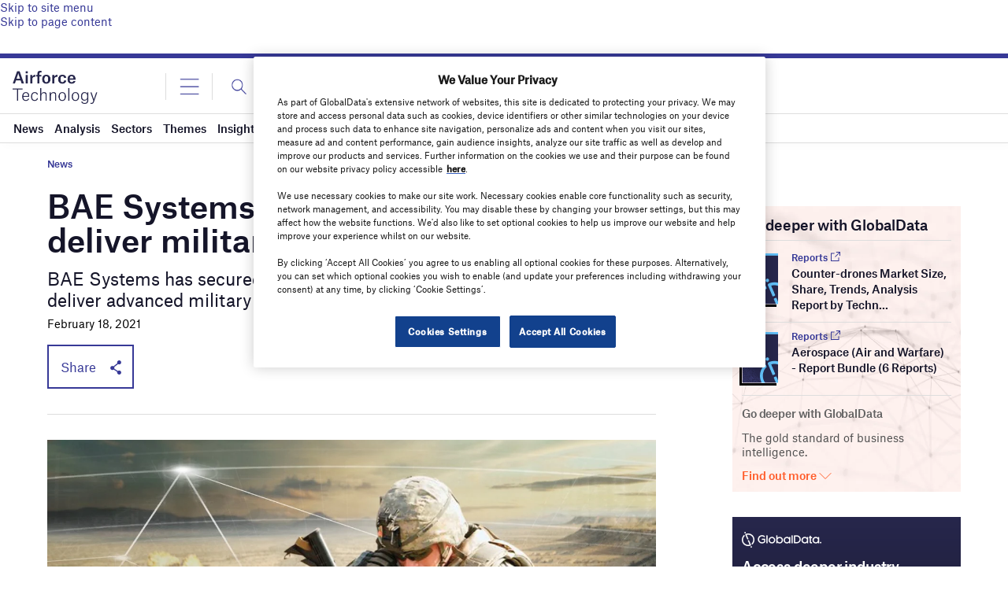

--- FILE ---
content_type: text/html; charset=utf-8
request_url: https://www.google.com/recaptcha/api2/anchor?ar=1&k=6LcqBjQUAAAAAOm0OoVcGhdeuwRaYeG44rfzGqtv&co=aHR0cHM6Ly93d3cuYWlyZm9yY2UtdGVjaG5vbG9neS5jb206NDQz&hl=en&v=PoyoqOPhxBO7pBk68S4YbpHZ&size=normal&anchor-ms=20000&execute-ms=30000&cb=14442q53hgg6
body_size: 49674
content:
<!DOCTYPE HTML><html dir="ltr" lang="en"><head><meta http-equiv="Content-Type" content="text/html; charset=UTF-8">
<meta http-equiv="X-UA-Compatible" content="IE=edge">
<title>reCAPTCHA</title>
<style type="text/css">
/* cyrillic-ext */
@font-face {
  font-family: 'Roboto';
  font-style: normal;
  font-weight: 400;
  font-stretch: 100%;
  src: url(//fonts.gstatic.com/s/roboto/v48/KFO7CnqEu92Fr1ME7kSn66aGLdTylUAMa3GUBHMdazTgWw.woff2) format('woff2');
  unicode-range: U+0460-052F, U+1C80-1C8A, U+20B4, U+2DE0-2DFF, U+A640-A69F, U+FE2E-FE2F;
}
/* cyrillic */
@font-face {
  font-family: 'Roboto';
  font-style: normal;
  font-weight: 400;
  font-stretch: 100%;
  src: url(//fonts.gstatic.com/s/roboto/v48/KFO7CnqEu92Fr1ME7kSn66aGLdTylUAMa3iUBHMdazTgWw.woff2) format('woff2');
  unicode-range: U+0301, U+0400-045F, U+0490-0491, U+04B0-04B1, U+2116;
}
/* greek-ext */
@font-face {
  font-family: 'Roboto';
  font-style: normal;
  font-weight: 400;
  font-stretch: 100%;
  src: url(//fonts.gstatic.com/s/roboto/v48/KFO7CnqEu92Fr1ME7kSn66aGLdTylUAMa3CUBHMdazTgWw.woff2) format('woff2');
  unicode-range: U+1F00-1FFF;
}
/* greek */
@font-face {
  font-family: 'Roboto';
  font-style: normal;
  font-weight: 400;
  font-stretch: 100%;
  src: url(//fonts.gstatic.com/s/roboto/v48/KFO7CnqEu92Fr1ME7kSn66aGLdTylUAMa3-UBHMdazTgWw.woff2) format('woff2');
  unicode-range: U+0370-0377, U+037A-037F, U+0384-038A, U+038C, U+038E-03A1, U+03A3-03FF;
}
/* math */
@font-face {
  font-family: 'Roboto';
  font-style: normal;
  font-weight: 400;
  font-stretch: 100%;
  src: url(//fonts.gstatic.com/s/roboto/v48/KFO7CnqEu92Fr1ME7kSn66aGLdTylUAMawCUBHMdazTgWw.woff2) format('woff2');
  unicode-range: U+0302-0303, U+0305, U+0307-0308, U+0310, U+0312, U+0315, U+031A, U+0326-0327, U+032C, U+032F-0330, U+0332-0333, U+0338, U+033A, U+0346, U+034D, U+0391-03A1, U+03A3-03A9, U+03B1-03C9, U+03D1, U+03D5-03D6, U+03F0-03F1, U+03F4-03F5, U+2016-2017, U+2034-2038, U+203C, U+2040, U+2043, U+2047, U+2050, U+2057, U+205F, U+2070-2071, U+2074-208E, U+2090-209C, U+20D0-20DC, U+20E1, U+20E5-20EF, U+2100-2112, U+2114-2115, U+2117-2121, U+2123-214F, U+2190, U+2192, U+2194-21AE, U+21B0-21E5, U+21F1-21F2, U+21F4-2211, U+2213-2214, U+2216-22FF, U+2308-230B, U+2310, U+2319, U+231C-2321, U+2336-237A, U+237C, U+2395, U+239B-23B7, U+23D0, U+23DC-23E1, U+2474-2475, U+25AF, U+25B3, U+25B7, U+25BD, U+25C1, U+25CA, U+25CC, U+25FB, U+266D-266F, U+27C0-27FF, U+2900-2AFF, U+2B0E-2B11, U+2B30-2B4C, U+2BFE, U+3030, U+FF5B, U+FF5D, U+1D400-1D7FF, U+1EE00-1EEFF;
}
/* symbols */
@font-face {
  font-family: 'Roboto';
  font-style: normal;
  font-weight: 400;
  font-stretch: 100%;
  src: url(//fonts.gstatic.com/s/roboto/v48/KFO7CnqEu92Fr1ME7kSn66aGLdTylUAMaxKUBHMdazTgWw.woff2) format('woff2');
  unicode-range: U+0001-000C, U+000E-001F, U+007F-009F, U+20DD-20E0, U+20E2-20E4, U+2150-218F, U+2190, U+2192, U+2194-2199, U+21AF, U+21E6-21F0, U+21F3, U+2218-2219, U+2299, U+22C4-22C6, U+2300-243F, U+2440-244A, U+2460-24FF, U+25A0-27BF, U+2800-28FF, U+2921-2922, U+2981, U+29BF, U+29EB, U+2B00-2BFF, U+4DC0-4DFF, U+FFF9-FFFB, U+10140-1018E, U+10190-1019C, U+101A0, U+101D0-101FD, U+102E0-102FB, U+10E60-10E7E, U+1D2C0-1D2D3, U+1D2E0-1D37F, U+1F000-1F0FF, U+1F100-1F1AD, U+1F1E6-1F1FF, U+1F30D-1F30F, U+1F315, U+1F31C, U+1F31E, U+1F320-1F32C, U+1F336, U+1F378, U+1F37D, U+1F382, U+1F393-1F39F, U+1F3A7-1F3A8, U+1F3AC-1F3AF, U+1F3C2, U+1F3C4-1F3C6, U+1F3CA-1F3CE, U+1F3D4-1F3E0, U+1F3ED, U+1F3F1-1F3F3, U+1F3F5-1F3F7, U+1F408, U+1F415, U+1F41F, U+1F426, U+1F43F, U+1F441-1F442, U+1F444, U+1F446-1F449, U+1F44C-1F44E, U+1F453, U+1F46A, U+1F47D, U+1F4A3, U+1F4B0, U+1F4B3, U+1F4B9, U+1F4BB, U+1F4BF, U+1F4C8-1F4CB, U+1F4D6, U+1F4DA, U+1F4DF, U+1F4E3-1F4E6, U+1F4EA-1F4ED, U+1F4F7, U+1F4F9-1F4FB, U+1F4FD-1F4FE, U+1F503, U+1F507-1F50B, U+1F50D, U+1F512-1F513, U+1F53E-1F54A, U+1F54F-1F5FA, U+1F610, U+1F650-1F67F, U+1F687, U+1F68D, U+1F691, U+1F694, U+1F698, U+1F6AD, U+1F6B2, U+1F6B9-1F6BA, U+1F6BC, U+1F6C6-1F6CF, U+1F6D3-1F6D7, U+1F6E0-1F6EA, U+1F6F0-1F6F3, U+1F6F7-1F6FC, U+1F700-1F7FF, U+1F800-1F80B, U+1F810-1F847, U+1F850-1F859, U+1F860-1F887, U+1F890-1F8AD, U+1F8B0-1F8BB, U+1F8C0-1F8C1, U+1F900-1F90B, U+1F93B, U+1F946, U+1F984, U+1F996, U+1F9E9, U+1FA00-1FA6F, U+1FA70-1FA7C, U+1FA80-1FA89, U+1FA8F-1FAC6, U+1FACE-1FADC, U+1FADF-1FAE9, U+1FAF0-1FAF8, U+1FB00-1FBFF;
}
/* vietnamese */
@font-face {
  font-family: 'Roboto';
  font-style: normal;
  font-weight: 400;
  font-stretch: 100%;
  src: url(//fonts.gstatic.com/s/roboto/v48/KFO7CnqEu92Fr1ME7kSn66aGLdTylUAMa3OUBHMdazTgWw.woff2) format('woff2');
  unicode-range: U+0102-0103, U+0110-0111, U+0128-0129, U+0168-0169, U+01A0-01A1, U+01AF-01B0, U+0300-0301, U+0303-0304, U+0308-0309, U+0323, U+0329, U+1EA0-1EF9, U+20AB;
}
/* latin-ext */
@font-face {
  font-family: 'Roboto';
  font-style: normal;
  font-weight: 400;
  font-stretch: 100%;
  src: url(//fonts.gstatic.com/s/roboto/v48/KFO7CnqEu92Fr1ME7kSn66aGLdTylUAMa3KUBHMdazTgWw.woff2) format('woff2');
  unicode-range: U+0100-02BA, U+02BD-02C5, U+02C7-02CC, U+02CE-02D7, U+02DD-02FF, U+0304, U+0308, U+0329, U+1D00-1DBF, U+1E00-1E9F, U+1EF2-1EFF, U+2020, U+20A0-20AB, U+20AD-20C0, U+2113, U+2C60-2C7F, U+A720-A7FF;
}
/* latin */
@font-face {
  font-family: 'Roboto';
  font-style: normal;
  font-weight: 400;
  font-stretch: 100%;
  src: url(//fonts.gstatic.com/s/roboto/v48/KFO7CnqEu92Fr1ME7kSn66aGLdTylUAMa3yUBHMdazQ.woff2) format('woff2');
  unicode-range: U+0000-00FF, U+0131, U+0152-0153, U+02BB-02BC, U+02C6, U+02DA, U+02DC, U+0304, U+0308, U+0329, U+2000-206F, U+20AC, U+2122, U+2191, U+2193, U+2212, U+2215, U+FEFF, U+FFFD;
}
/* cyrillic-ext */
@font-face {
  font-family: 'Roboto';
  font-style: normal;
  font-weight: 500;
  font-stretch: 100%;
  src: url(//fonts.gstatic.com/s/roboto/v48/KFO7CnqEu92Fr1ME7kSn66aGLdTylUAMa3GUBHMdazTgWw.woff2) format('woff2');
  unicode-range: U+0460-052F, U+1C80-1C8A, U+20B4, U+2DE0-2DFF, U+A640-A69F, U+FE2E-FE2F;
}
/* cyrillic */
@font-face {
  font-family: 'Roboto';
  font-style: normal;
  font-weight: 500;
  font-stretch: 100%;
  src: url(//fonts.gstatic.com/s/roboto/v48/KFO7CnqEu92Fr1ME7kSn66aGLdTylUAMa3iUBHMdazTgWw.woff2) format('woff2');
  unicode-range: U+0301, U+0400-045F, U+0490-0491, U+04B0-04B1, U+2116;
}
/* greek-ext */
@font-face {
  font-family: 'Roboto';
  font-style: normal;
  font-weight: 500;
  font-stretch: 100%;
  src: url(//fonts.gstatic.com/s/roboto/v48/KFO7CnqEu92Fr1ME7kSn66aGLdTylUAMa3CUBHMdazTgWw.woff2) format('woff2');
  unicode-range: U+1F00-1FFF;
}
/* greek */
@font-face {
  font-family: 'Roboto';
  font-style: normal;
  font-weight: 500;
  font-stretch: 100%;
  src: url(//fonts.gstatic.com/s/roboto/v48/KFO7CnqEu92Fr1ME7kSn66aGLdTylUAMa3-UBHMdazTgWw.woff2) format('woff2');
  unicode-range: U+0370-0377, U+037A-037F, U+0384-038A, U+038C, U+038E-03A1, U+03A3-03FF;
}
/* math */
@font-face {
  font-family: 'Roboto';
  font-style: normal;
  font-weight: 500;
  font-stretch: 100%;
  src: url(//fonts.gstatic.com/s/roboto/v48/KFO7CnqEu92Fr1ME7kSn66aGLdTylUAMawCUBHMdazTgWw.woff2) format('woff2');
  unicode-range: U+0302-0303, U+0305, U+0307-0308, U+0310, U+0312, U+0315, U+031A, U+0326-0327, U+032C, U+032F-0330, U+0332-0333, U+0338, U+033A, U+0346, U+034D, U+0391-03A1, U+03A3-03A9, U+03B1-03C9, U+03D1, U+03D5-03D6, U+03F0-03F1, U+03F4-03F5, U+2016-2017, U+2034-2038, U+203C, U+2040, U+2043, U+2047, U+2050, U+2057, U+205F, U+2070-2071, U+2074-208E, U+2090-209C, U+20D0-20DC, U+20E1, U+20E5-20EF, U+2100-2112, U+2114-2115, U+2117-2121, U+2123-214F, U+2190, U+2192, U+2194-21AE, U+21B0-21E5, U+21F1-21F2, U+21F4-2211, U+2213-2214, U+2216-22FF, U+2308-230B, U+2310, U+2319, U+231C-2321, U+2336-237A, U+237C, U+2395, U+239B-23B7, U+23D0, U+23DC-23E1, U+2474-2475, U+25AF, U+25B3, U+25B7, U+25BD, U+25C1, U+25CA, U+25CC, U+25FB, U+266D-266F, U+27C0-27FF, U+2900-2AFF, U+2B0E-2B11, U+2B30-2B4C, U+2BFE, U+3030, U+FF5B, U+FF5D, U+1D400-1D7FF, U+1EE00-1EEFF;
}
/* symbols */
@font-face {
  font-family: 'Roboto';
  font-style: normal;
  font-weight: 500;
  font-stretch: 100%;
  src: url(//fonts.gstatic.com/s/roboto/v48/KFO7CnqEu92Fr1ME7kSn66aGLdTylUAMaxKUBHMdazTgWw.woff2) format('woff2');
  unicode-range: U+0001-000C, U+000E-001F, U+007F-009F, U+20DD-20E0, U+20E2-20E4, U+2150-218F, U+2190, U+2192, U+2194-2199, U+21AF, U+21E6-21F0, U+21F3, U+2218-2219, U+2299, U+22C4-22C6, U+2300-243F, U+2440-244A, U+2460-24FF, U+25A0-27BF, U+2800-28FF, U+2921-2922, U+2981, U+29BF, U+29EB, U+2B00-2BFF, U+4DC0-4DFF, U+FFF9-FFFB, U+10140-1018E, U+10190-1019C, U+101A0, U+101D0-101FD, U+102E0-102FB, U+10E60-10E7E, U+1D2C0-1D2D3, U+1D2E0-1D37F, U+1F000-1F0FF, U+1F100-1F1AD, U+1F1E6-1F1FF, U+1F30D-1F30F, U+1F315, U+1F31C, U+1F31E, U+1F320-1F32C, U+1F336, U+1F378, U+1F37D, U+1F382, U+1F393-1F39F, U+1F3A7-1F3A8, U+1F3AC-1F3AF, U+1F3C2, U+1F3C4-1F3C6, U+1F3CA-1F3CE, U+1F3D4-1F3E0, U+1F3ED, U+1F3F1-1F3F3, U+1F3F5-1F3F7, U+1F408, U+1F415, U+1F41F, U+1F426, U+1F43F, U+1F441-1F442, U+1F444, U+1F446-1F449, U+1F44C-1F44E, U+1F453, U+1F46A, U+1F47D, U+1F4A3, U+1F4B0, U+1F4B3, U+1F4B9, U+1F4BB, U+1F4BF, U+1F4C8-1F4CB, U+1F4D6, U+1F4DA, U+1F4DF, U+1F4E3-1F4E6, U+1F4EA-1F4ED, U+1F4F7, U+1F4F9-1F4FB, U+1F4FD-1F4FE, U+1F503, U+1F507-1F50B, U+1F50D, U+1F512-1F513, U+1F53E-1F54A, U+1F54F-1F5FA, U+1F610, U+1F650-1F67F, U+1F687, U+1F68D, U+1F691, U+1F694, U+1F698, U+1F6AD, U+1F6B2, U+1F6B9-1F6BA, U+1F6BC, U+1F6C6-1F6CF, U+1F6D3-1F6D7, U+1F6E0-1F6EA, U+1F6F0-1F6F3, U+1F6F7-1F6FC, U+1F700-1F7FF, U+1F800-1F80B, U+1F810-1F847, U+1F850-1F859, U+1F860-1F887, U+1F890-1F8AD, U+1F8B0-1F8BB, U+1F8C0-1F8C1, U+1F900-1F90B, U+1F93B, U+1F946, U+1F984, U+1F996, U+1F9E9, U+1FA00-1FA6F, U+1FA70-1FA7C, U+1FA80-1FA89, U+1FA8F-1FAC6, U+1FACE-1FADC, U+1FADF-1FAE9, U+1FAF0-1FAF8, U+1FB00-1FBFF;
}
/* vietnamese */
@font-face {
  font-family: 'Roboto';
  font-style: normal;
  font-weight: 500;
  font-stretch: 100%;
  src: url(//fonts.gstatic.com/s/roboto/v48/KFO7CnqEu92Fr1ME7kSn66aGLdTylUAMa3OUBHMdazTgWw.woff2) format('woff2');
  unicode-range: U+0102-0103, U+0110-0111, U+0128-0129, U+0168-0169, U+01A0-01A1, U+01AF-01B0, U+0300-0301, U+0303-0304, U+0308-0309, U+0323, U+0329, U+1EA0-1EF9, U+20AB;
}
/* latin-ext */
@font-face {
  font-family: 'Roboto';
  font-style: normal;
  font-weight: 500;
  font-stretch: 100%;
  src: url(//fonts.gstatic.com/s/roboto/v48/KFO7CnqEu92Fr1ME7kSn66aGLdTylUAMa3KUBHMdazTgWw.woff2) format('woff2');
  unicode-range: U+0100-02BA, U+02BD-02C5, U+02C7-02CC, U+02CE-02D7, U+02DD-02FF, U+0304, U+0308, U+0329, U+1D00-1DBF, U+1E00-1E9F, U+1EF2-1EFF, U+2020, U+20A0-20AB, U+20AD-20C0, U+2113, U+2C60-2C7F, U+A720-A7FF;
}
/* latin */
@font-face {
  font-family: 'Roboto';
  font-style: normal;
  font-weight: 500;
  font-stretch: 100%;
  src: url(//fonts.gstatic.com/s/roboto/v48/KFO7CnqEu92Fr1ME7kSn66aGLdTylUAMa3yUBHMdazQ.woff2) format('woff2');
  unicode-range: U+0000-00FF, U+0131, U+0152-0153, U+02BB-02BC, U+02C6, U+02DA, U+02DC, U+0304, U+0308, U+0329, U+2000-206F, U+20AC, U+2122, U+2191, U+2193, U+2212, U+2215, U+FEFF, U+FFFD;
}
/* cyrillic-ext */
@font-face {
  font-family: 'Roboto';
  font-style: normal;
  font-weight: 900;
  font-stretch: 100%;
  src: url(//fonts.gstatic.com/s/roboto/v48/KFO7CnqEu92Fr1ME7kSn66aGLdTylUAMa3GUBHMdazTgWw.woff2) format('woff2');
  unicode-range: U+0460-052F, U+1C80-1C8A, U+20B4, U+2DE0-2DFF, U+A640-A69F, U+FE2E-FE2F;
}
/* cyrillic */
@font-face {
  font-family: 'Roboto';
  font-style: normal;
  font-weight: 900;
  font-stretch: 100%;
  src: url(//fonts.gstatic.com/s/roboto/v48/KFO7CnqEu92Fr1ME7kSn66aGLdTylUAMa3iUBHMdazTgWw.woff2) format('woff2');
  unicode-range: U+0301, U+0400-045F, U+0490-0491, U+04B0-04B1, U+2116;
}
/* greek-ext */
@font-face {
  font-family: 'Roboto';
  font-style: normal;
  font-weight: 900;
  font-stretch: 100%;
  src: url(//fonts.gstatic.com/s/roboto/v48/KFO7CnqEu92Fr1ME7kSn66aGLdTylUAMa3CUBHMdazTgWw.woff2) format('woff2');
  unicode-range: U+1F00-1FFF;
}
/* greek */
@font-face {
  font-family: 'Roboto';
  font-style: normal;
  font-weight: 900;
  font-stretch: 100%;
  src: url(//fonts.gstatic.com/s/roboto/v48/KFO7CnqEu92Fr1ME7kSn66aGLdTylUAMa3-UBHMdazTgWw.woff2) format('woff2');
  unicode-range: U+0370-0377, U+037A-037F, U+0384-038A, U+038C, U+038E-03A1, U+03A3-03FF;
}
/* math */
@font-face {
  font-family: 'Roboto';
  font-style: normal;
  font-weight: 900;
  font-stretch: 100%;
  src: url(//fonts.gstatic.com/s/roboto/v48/KFO7CnqEu92Fr1ME7kSn66aGLdTylUAMawCUBHMdazTgWw.woff2) format('woff2');
  unicode-range: U+0302-0303, U+0305, U+0307-0308, U+0310, U+0312, U+0315, U+031A, U+0326-0327, U+032C, U+032F-0330, U+0332-0333, U+0338, U+033A, U+0346, U+034D, U+0391-03A1, U+03A3-03A9, U+03B1-03C9, U+03D1, U+03D5-03D6, U+03F0-03F1, U+03F4-03F5, U+2016-2017, U+2034-2038, U+203C, U+2040, U+2043, U+2047, U+2050, U+2057, U+205F, U+2070-2071, U+2074-208E, U+2090-209C, U+20D0-20DC, U+20E1, U+20E5-20EF, U+2100-2112, U+2114-2115, U+2117-2121, U+2123-214F, U+2190, U+2192, U+2194-21AE, U+21B0-21E5, U+21F1-21F2, U+21F4-2211, U+2213-2214, U+2216-22FF, U+2308-230B, U+2310, U+2319, U+231C-2321, U+2336-237A, U+237C, U+2395, U+239B-23B7, U+23D0, U+23DC-23E1, U+2474-2475, U+25AF, U+25B3, U+25B7, U+25BD, U+25C1, U+25CA, U+25CC, U+25FB, U+266D-266F, U+27C0-27FF, U+2900-2AFF, U+2B0E-2B11, U+2B30-2B4C, U+2BFE, U+3030, U+FF5B, U+FF5D, U+1D400-1D7FF, U+1EE00-1EEFF;
}
/* symbols */
@font-face {
  font-family: 'Roboto';
  font-style: normal;
  font-weight: 900;
  font-stretch: 100%;
  src: url(//fonts.gstatic.com/s/roboto/v48/KFO7CnqEu92Fr1ME7kSn66aGLdTylUAMaxKUBHMdazTgWw.woff2) format('woff2');
  unicode-range: U+0001-000C, U+000E-001F, U+007F-009F, U+20DD-20E0, U+20E2-20E4, U+2150-218F, U+2190, U+2192, U+2194-2199, U+21AF, U+21E6-21F0, U+21F3, U+2218-2219, U+2299, U+22C4-22C6, U+2300-243F, U+2440-244A, U+2460-24FF, U+25A0-27BF, U+2800-28FF, U+2921-2922, U+2981, U+29BF, U+29EB, U+2B00-2BFF, U+4DC0-4DFF, U+FFF9-FFFB, U+10140-1018E, U+10190-1019C, U+101A0, U+101D0-101FD, U+102E0-102FB, U+10E60-10E7E, U+1D2C0-1D2D3, U+1D2E0-1D37F, U+1F000-1F0FF, U+1F100-1F1AD, U+1F1E6-1F1FF, U+1F30D-1F30F, U+1F315, U+1F31C, U+1F31E, U+1F320-1F32C, U+1F336, U+1F378, U+1F37D, U+1F382, U+1F393-1F39F, U+1F3A7-1F3A8, U+1F3AC-1F3AF, U+1F3C2, U+1F3C4-1F3C6, U+1F3CA-1F3CE, U+1F3D4-1F3E0, U+1F3ED, U+1F3F1-1F3F3, U+1F3F5-1F3F7, U+1F408, U+1F415, U+1F41F, U+1F426, U+1F43F, U+1F441-1F442, U+1F444, U+1F446-1F449, U+1F44C-1F44E, U+1F453, U+1F46A, U+1F47D, U+1F4A3, U+1F4B0, U+1F4B3, U+1F4B9, U+1F4BB, U+1F4BF, U+1F4C8-1F4CB, U+1F4D6, U+1F4DA, U+1F4DF, U+1F4E3-1F4E6, U+1F4EA-1F4ED, U+1F4F7, U+1F4F9-1F4FB, U+1F4FD-1F4FE, U+1F503, U+1F507-1F50B, U+1F50D, U+1F512-1F513, U+1F53E-1F54A, U+1F54F-1F5FA, U+1F610, U+1F650-1F67F, U+1F687, U+1F68D, U+1F691, U+1F694, U+1F698, U+1F6AD, U+1F6B2, U+1F6B9-1F6BA, U+1F6BC, U+1F6C6-1F6CF, U+1F6D3-1F6D7, U+1F6E0-1F6EA, U+1F6F0-1F6F3, U+1F6F7-1F6FC, U+1F700-1F7FF, U+1F800-1F80B, U+1F810-1F847, U+1F850-1F859, U+1F860-1F887, U+1F890-1F8AD, U+1F8B0-1F8BB, U+1F8C0-1F8C1, U+1F900-1F90B, U+1F93B, U+1F946, U+1F984, U+1F996, U+1F9E9, U+1FA00-1FA6F, U+1FA70-1FA7C, U+1FA80-1FA89, U+1FA8F-1FAC6, U+1FACE-1FADC, U+1FADF-1FAE9, U+1FAF0-1FAF8, U+1FB00-1FBFF;
}
/* vietnamese */
@font-face {
  font-family: 'Roboto';
  font-style: normal;
  font-weight: 900;
  font-stretch: 100%;
  src: url(//fonts.gstatic.com/s/roboto/v48/KFO7CnqEu92Fr1ME7kSn66aGLdTylUAMa3OUBHMdazTgWw.woff2) format('woff2');
  unicode-range: U+0102-0103, U+0110-0111, U+0128-0129, U+0168-0169, U+01A0-01A1, U+01AF-01B0, U+0300-0301, U+0303-0304, U+0308-0309, U+0323, U+0329, U+1EA0-1EF9, U+20AB;
}
/* latin-ext */
@font-face {
  font-family: 'Roboto';
  font-style: normal;
  font-weight: 900;
  font-stretch: 100%;
  src: url(//fonts.gstatic.com/s/roboto/v48/KFO7CnqEu92Fr1ME7kSn66aGLdTylUAMa3KUBHMdazTgWw.woff2) format('woff2');
  unicode-range: U+0100-02BA, U+02BD-02C5, U+02C7-02CC, U+02CE-02D7, U+02DD-02FF, U+0304, U+0308, U+0329, U+1D00-1DBF, U+1E00-1E9F, U+1EF2-1EFF, U+2020, U+20A0-20AB, U+20AD-20C0, U+2113, U+2C60-2C7F, U+A720-A7FF;
}
/* latin */
@font-face {
  font-family: 'Roboto';
  font-style: normal;
  font-weight: 900;
  font-stretch: 100%;
  src: url(//fonts.gstatic.com/s/roboto/v48/KFO7CnqEu92Fr1ME7kSn66aGLdTylUAMa3yUBHMdazQ.woff2) format('woff2');
  unicode-range: U+0000-00FF, U+0131, U+0152-0153, U+02BB-02BC, U+02C6, U+02DA, U+02DC, U+0304, U+0308, U+0329, U+2000-206F, U+20AC, U+2122, U+2191, U+2193, U+2212, U+2215, U+FEFF, U+FFFD;
}

</style>
<link rel="stylesheet" type="text/css" href="https://www.gstatic.com/recaptcha/releases/PoyoqOPhxBO7pBk68S4YbpHZ/styles__ltr.css">
<script nonce="wp_ByvIFUrx8LKttnJIe-w" type="text/javascript">window['__recaptcha_api'] = 'https://www.google.com/recaptcha/api2/';</script>
<script type="text/javascript" src="https://www.gstatic.com/recaptcha/releases/PoyoqOPhxBO7pBk68S4YbpHZ/recaptcha__en.js" nonce="wp_ByvIFUrx8LKttnJIe-w">
      
    </script></head>
<body><div id="rc-anchor-alert" class="rc-anchor-alert"></div>
<input type="hidden" id="recaptcha-token" value="[base64]">
<script type="text/javascript" nonce="wp_ByvIFUrx8LKttnJIe-w">
      recaptcha.anchor.Main.init("[\x22ainput\x22,[\x22bgdata\x22,\x22\x22,\[base64]/[base64]/MjU1Ong/[base64]/[base64]/[base64]/[base64]/[base64]/[base64]/[base64]/[base64]/[base64]/[base64]/[base64]/[base64]/[base64]/[base64]/[base64]\\u003d\x22,\[base64]\x22,\x22R8KHw4hnXjAkwrIEVWs7VsOibmYWwrjDtSBSwqJzR8K2MTMgM8ONw6XDgsOiwpLDnsOdZMOGwo4IScKxw4/DtsOgwr7DgUkDcwTDoE8LwoHCnVjDqS4nwroELsOvwp/DgMOew4fChsOCFXLDvAghw6rDg8OhNcOlw5UDw6rDj3DDkz/DjXjCjEFLaMOCVgvDpz1xw5rDun4iwr5dw4UuP3vDjsOoAsKnQ8KfWMOvcsKXYsO8ZDBcLsKQS8OgdUVQw7jCojfClnnCoi/[base64]/DosOfwpfChMOpCGfCrsKFwqzCgFDDgkfDmcOjSSQlWMKZw4RGw4rDomPDpcOeA8KPawDDtkPDusK2M8O9EFcBw5UdbsOFwrQ7FcO1DTw/wovCt8OlwqRTwogQdW7DnVM8wqrDs8KbwrDDtsKhwoVDEBvCnsKcJ0Ehwo3DgMKnFy8YFMOWwo/CjjPDt8ObVFoGwqnCssKtO8O0Q23CuMODw6/DpsKFw7XDq11tw6d2UhRNw4tyUlc6JVfDlcOlFVnCsEfCimPDkMOLPVnChcKuCybChH/CiVVGLMO3woXCq2DDiGohEX7DrnnDu8KNwocnCmgicsOBY8KZwpHCtsODHRLDihDDs8OyOcOuwoDDjMKXQmrDiXDDvitswqzCmsOyBMO+dg54c0PCr8K+NMOTAcKHA03Cr8KJJsK8by/DuSzDk8O/EMKHwrhrwoPCpMO5w7TDoi8UIXnDjXkpwr3Cj8KaccK3wqjDvQjCtcKIwrTDk8KpGUTCkcOGKFcjw5kIPGLCs8O6w5nDtcObEU1hw6wdw4fDnVFbw7kuennCoTxpw7rDsE/DkjnDn8K2TjDDs8OBwqjDo8KPw7ImSy4Xw6ENLcOuY8OrB17CtMKawrnCtsOqDcOgwqUpJ8Ouwp3Cq8KLw55wBcKpdcKHXSHCn8OXwrErwqNDwovDvk/CisOMw5zCixbDscKIwpHDpMKRDcOvUVpsw4vCnR4FcMKQwp/DrsKXw7TCosKjV8Kxw5HDlcK8F8OrwpTDr8KnwrPDoUoJC3o7w5vCsiLCkmQgw6M/KzhUwrkbZsOswogxwoHDg8KcO8KoIEJYa3bCtcOOIThxSsKkwoMKO8Oew6TDvWo1V8KOJ8Odw4HDlgbDrMONw65/CcO4w7TDpwJWwpzCqMOmwrEkHyt0TsOAfT3Ckkovwpgcw7DCrhPCvh3DrMKAw5sRwr3DiHrClsKdw5XCsj7Di8KoV8Oqw4EHZWzCocKWXSAmwrFnw5HCjMKmw4vDpcO4T8K8woFRWSzDmsOwdMKkfcO6TcO1wr/ClyfCsMKFw6fCmW16OEU+w6NAbCPCksKlKk11FUZ8w7RXw5LCgcOiIjnCpcOqHG/CvMKBw6bCrWDCh8KJQsKEdsKbwodqwoQAw7nDjAnChGjCpcKsw7FNT2xaFsKjwq7DmHDDt8KqLh3DsUsAwpvDr8OiwqYdwqXCosOmwonDtjjDil4rV07CoSJ9KcKPeMKEw5Y+aMKkE8OAHEYKw53CjcOHSg3CkcKiwpUJalvCqcOEw7t/[base64]/Ck8OtwoPDq308LnzDnMKnQsKTw55ewr/DosKIc3HCljzDiEzCmMOvworDjWpfZsOUHsOFKcKgwqRMwrTCvhbDjcOLw7IdPcKoaMK7Q8K7ZMKQw5wHw5l6wrdeUMOiw7/Cl8Khw4sUwoLDpcOXw4x9wqo0wpMJw5fDn3Zow5sSw4/Cs8KKw4DCi23CjhrCrBDCgibDscOEw5vDkcKLwo9LfS4lIH1gSirCswXDocKowrPDtcKBR8KMw71zFR7CkVEkQibDhXUWSMOlEcKeEDDCtSHDrVfCgVLDmkTDvMOVBCVpw5XDscOvfljCqsKLScO2wpB/wrHDrMOpwpPCp8O2w7bDqMO0OMKeS13DmsODVzI9w6HDh2LCrsKjDcO8woR8wpbCt8Omw5w5wrPComsWMMOlw58XEXkEVUM7F2wUcMOXw5pHUybDpF3CnSM9XUvCkMOgw6FrUG1wwq9DSmVVFBE5w4h2w5MEwqoIwqPCnS/DmUnCkzHDuyLDvmpGFS8xfH7CsjJcQcO9wpXDkj/CncK5KcKoCcKAw6PCs8KyLcKTw7xgwpvDsy7CscKhfjA8Oj4+w6VqLQccw7Q5wrkjLMKuD8KFwo0CCgjCqiPDrkPCnsOkw41yUBBdwqrDicK2McOkCcKSwo/CksK3YXlwAAbCkXTCrMK/aMO9bMKEInHChsKkYsOkUMKqKcOrw4/[base64]/Cg8OBF2YpT0J5D2ZxS2bDpmwqNMOxasO3wrnDj8KSSg5Nd8OHIQ4LWcKyw6/DhwlEwqtXUinCkGJYTVLCm8O/w5bDpMKIIwTCrmV0BTTCvH/Dj8KANHjClWkQwofCu8KWw6fDjBzCpmgAw4vCjMO5wokGw5PCq8OVRMOpOMKqw4XCl8OqNzwdH2rCucO8HcOhwrI1KcKPDG3DsMKiNcKuMkvDkgzCocKBwqPCvkvDkcK2D8OlwqbCugI2VCjCjRZ1wprDmMKBOMOZQ8OOAMKowr3DklPCssO0wpbCmsKYOWlEw4/CvsOMwrHCiQEvQMONwrHCvhVGwqHDpsKdw5DDisOswrLDu8KdE8Ofwo3Cg2nDsnrDnxoRwokJwonCoWA8wpnDj8K9w5zDqRF9RzVjJcKoYMKScMOmbsK7fgxiwqpgw6k+wpg/K37DvSkMG8KiAMKbw5ISwqjDgMKvfn/ChE4mw5tHwpbCgHcMwo18wqwIM0HDom5/[base64]/CkwLDrsKowrrDomgUw6DCvBQGFMKRw7LDsXQLIMOpRF3DtcOCw7PDiMK1F8OaeMKFwrfCvxzDpg8yGnfDiMK/CcKIwp3Cv0vCjcKTw6ZfwqzCm3zCoWnCnMOZd8OGw4sGJ8OVw5DDncO/w7RzwpDDhkPCsjtPRAszDyYSYMOIKm7CjDrDi8OFwqbDmMOewrstw7LCqwJBwohnwpLDj8K1QRNiOsKgR8OdR8O2woLDmsOHw4HCm1rClT1BOsKrFcK7W8KYFcKrw4LDlXszwrbClT14wo8vw6UDw5HDhsK0woPDgFfCnH/DucOLER/[base64]/DqDpnw7MDDQfDozfDqWzCt39bPEUKC8Okw5JEGcKFFQ/DoMOFwovDpMOUf8Oye8Klwp7DnzjDocKYc3Ysw4/DtGTDssKQC8O2OMOmw63DksKrPsK4w4TDjMOPQcOKwrrCscKpwqzCl8OsRTB4w5vDgEDDkcKlw4VWQcOzw41KUMONB8ORPHTCscOwMMOvc8OXwrpURMKFwr/DvTdjwopOUWwBLMKtdBjDvgACGcKdH8K5w47DmnTChW7Dm3cWw6vCt2Uqwp7Ciy54FibDpcKUw4l/w4hNFxvCimJrwr7CnFofOkzDmMKfw7zDtnVhecKew4c3w4XCgcK9wq3DosOTM8KOwoIEYMOeVcKDcsOhGWlswo3Cp8K+FsKZXQIFIsOQGQ/DpcOKw78DYBXDo1fCsTbCmMOHw7nDmAPCmgrCoMOKwrkFw5FFw78ZwrrCp8KvwofCtDhHw5Z+ezfDocKUwoRNeWABPktnSm3DmMKHSn9FFSx2TsOnE8OpC8KlVxLCgcOiNizDtcKMJ8KWw6HDuh58Mj4dw7kRR8OkwrrCiz1/UMO+dyvDscORwqJEw5FlJMOFPxnDuh3DlBksw6MAw6XDpcKKw4PClHwZO2dxWMOvFcOiIsK2wr7DmCBVwpnCrcOZTB07VcO/bMOGwrXCu8OaFgTCr8K+w5Umw5IIfiXDtsKkPgTCrEIKw5rCvMKCWMKLwrLCm2Uww5LCnsKYKcOLBsOBwoc1BETChDUXaUVbwpbCm3AtfcK1w6TCvxLDlcOywoctFyPCsmrChcOkw41rDF9vwpo+U1TCqRDCq8K8QCYQwq/DjRcldkQIbR0RRhPDiDRtw4Y5w4lDKMK4wox3c8KaU8KiwpVjw60kcwdIw6PDqQJOwpdyH8Ohw5k+wpvDtw3CuD4iasKtw5cXw6ESRcK5w7DCiC7DhS7CkMKQw5vCtyV/eS4fw7XDoUJow6zCoQ/Dn03Cl0Ulwqp0Y8KKw7llwpEHwqAyLMO6w6jCisKQwptGWhnCgcOXLQNfGsKdDsK/M17DkcOtGsKDIwZKVcKNbE/CmMO/w7zDk8O3LS3Dp8O+w4zDhsKWJBEgwqbChHfCn1Qdw6oNI8KFw5ERwrNRXMK4w4/[base64]/DkHLCoUvDpcOYG2oiKHclwpJCwqE1wpFBNgsZw7zDscK8w7HDt2MdwrY1w47DhcOYwrc5woPDqMOQfFk8wpZRbG93woHCsVw4XMO9wqDCoH1DQF/CrgpJw5PCjmRLw7XCpMK2XQFnHTbDoDjCjzQ3di16w6dmwoIIO8Opw6PDnsKlZW8gwoYLAFDCv8KZwoIUwpglw5jCjyvDscKtRDTDtD9icMK/Q1/DqHQVXsKQwqI3Dlg7BcObw4cRAsKkIMK+OyVqHw/[base64]/w5o0wrvCpMOtPGXCi2TDqD/CgBHDqcKDwoTCusO4ZMOsJsOIdgs+w55Kw4vDlD/[base64]/wqwHwofDqMO/wr3DmMKdWcO5w63Du0EZU8KVwq/CmMOPLn/DkEc6AcO9ejBqw6zCkcO+Z2PCuVYBDcKkw75/fSN1JSPCjsKfw4FjHcOBN1nDrnzCv8K9wp5FwoR/w4fDgw/DjBUvwrbCusKqwodWDcKQccOOETXCscKtPVRJwpxJJk0mTVXCp8KewpI7THRyEcK3wo3Clw7Dj8Kiwrkiw6RKwrfCl8KKRHxtQcOcCxTDpBvCgMOVw456Hn/CrsKzVnPDqsKNw54Tw7ddwqtbGF3CrMOJKMK1asK/[base64]/Cl3vDgz7DpEzCti0mwpMcYsOAw5DClMOEw608wpvDnsOhbAxzwrtwccOkIV9Zwpp5w7zDuUECRFXClmvCvcKSw6QfcMOywpwWw7stw4DCnsKtLHIdwpvClXU0e8K7ZMO/a8Ojw4bCnFBUPcOkwqzCj8OYJGNEwoTDucOewpNsfcOrw6zDrSIgYibDlijDosKaw6Mdw7nDusKnwoXDpUDDrEvCsyHDisOnwpVYw4dNWsKQw7BHSyQRa8K9ImJIJ8KswpQSw7TCoVHDgnTDl2vDocKAwrvCm0/DucKIwrvDqk3Dj8Ovw7LCrn48w4szwr5cw7dJJX41B8OVw6Y1wofCkMO7wr7DqsKoaTvCjsK0YCw3Q8KuTsOaU8K8w5JbFcOWwqgXDBnCo8KTwqvCu05cwpPDjB/DhB7DvAAZP09MwqLCqU/Cv8KKRMO8wo8DCMK8CsOdwobDg3pgRmE2CsKkw4MCwrpiwoBWw4LDnhvClsOtw640wo7CnUcLw5AUa8OAPkfCp8Ouw6bDhA/ChMK+wqjCv154wo5/w48iwol2wqopI8OaJGnDvVnCucOOGSLDq8K/wprDvcOTTlMPw77DsyIRTxfDuzjDhnQBw5pww4zDncKtWz9Zw4M4eMOWBAzDplRAa8KRwrHDizXCg8KiwowJew/CshhdQnfCl3Y4w5vChG1zwonCgMKFTDXCgMOqw7HCqhp5Vz4yw6FbJnzCsmAvw5fDpsK8wpTDrBPCpMOcMTTClE3CnQ1jDTY5w7ITWMOVIsKAw6vDkA7DmTPCjV55KkUYwqQAHMKrwqE0w4EmW1tyNMOWS27CvMOMAXwFwoXCg2bCv1HCni3CjFx/XV8Dw6dow6fDmWLChn/[base64]/wqLDp8OpTh56w4LDo8OMwqMwRFnDhcKJS8OiUcORKcK6wpVgOUA6w4sUw67DhmTCosKEdMKpw73Dt8KTw4rDsgBgSWxaw6FjDsKRw48EICvDmxrCvMOqw4HDjMKEw5jCnMKgMHrDtsK0w6fCklvCt8OjBnfCpcK4wqXDkw/DjxEKwqcsw7bDtcOsSGseHV/Cs8O0woPCtcKKD8OSScOxC8KMW8KOS8OYEznDpRZcYcO2wqTDpMKMw73CvnoFbsKKwprDksKmd10iw5HCn8KBDgPDoVQ4D3HCjD4OUMOoRW/DjDQkflfCo8K9BxHCkENOwqhpOcK+ZMKTw77CpcKJwrB2wrbCtxbClMKVwq7CnH8Fw7zCgsKGwr9fwp5BGMOOw6QqLcO/QkUfwozCtcKbw68NwqFwwp7DlMKtZsOkGMOKEsKpRMKzw6cvOCjDgHXDocOOwpcJX8Omd8K5NQ7DhMOpwpZ2wrrDgEfDvTnDkcKrw4ppw4YwbsKqw4XDqMOhCcKCVsOXwrfCjnY6w6MWDxtHw6kXwqYMw65sQyEYwq7CsysKJsK7woRNwrrDniDCtx9DQyDCnH/CqsKIwo1Pw5fDgyXDl8OewrTClMOldz9EwoDCmMO8TcOtw4HDgQ/CqVjCuMK1w4/DksK9OHrDrkvCh3HCmMK7AcOhXh9jYFsRwoLCmyJpw5vDmcOMTcOuw57Dsmduw4xUa8OpwqAAYW9oWz3CvUPCm01PScOiw61YSsO3woU3WyXCk3Qqw4/DosK4d8KsfcKsAMK2wrbChMKlw6VowrhgScOwMmLClExmw5PDhTHCqCdVw4cLMsOZwp9owo/DoMK5wqhNGkUDwrfCjcKddDbDl8OUWMKHw6Nhw5cIIcKcRcOeIsK0wr0ncsOuPhjCjmdeS1Q9w7/[base64]/DvDvCjcKpw7EBDX/[base64]/wpEFF8KJwq8yKgPCpmnCmcKDw6JoRcKiPsOfwozCs8KjwqM6SMKbfsOHWsKyw5MyZ8OSAicgGcK4LxrDsMOmw6VWScOkISDCh8KOwoPCs8KwwrhlXn95FUsEwo/CuyI6w7oFV2TDvCTDocKQPMOGw5/[base64]/[base64]/CiMOxw4cXLSteJRrDsHMgw74FwrhgIFR2BFTDu8O7w57Cpn3CscOtFA3ChEXCksKwK8OXEGjCicO/IsKrwo55NnRTG8K9wrNdwr3CgCtuw6DCiMKUMMKbwocxw4A4HcKQFhjCv8K6IMKPFh9owrbCgcODKsKfw6J/[base64]/DhMKbMcOUa3JCecODwoktE2nChMKoJcKiwr/[base64]/WMOXw61/[base64]/[base64]/[base64]/DucOtYyAuSMKSP2sow78cw6jCicOfw6vDjsKaGsKsKcKJWWHCmsKzdsKwwq/CmsOyIcKowqPCkXDCpFPDmS7CtzIve8KaIcOXQSHDp8K5KHAFw6LCg2PCm0U3w5jDu8Ksw5B5wpHCi8OYDsKyEMOBLcOUwp8lIgjCi1prWVnCmcOSdUIYJMK7wqcqwpYfC8Klwod5w4lKw6URAMOkZsKqw6FqCBtww58ww4PClcOyPMKgL0TDqcO5w7d4w6/Dm8OQcsO/w7bDj8OYwrYbw7bCjcOfFFjDqnMrwqbDisOJXEFjd8OjJEzDq8KGwopXw4PDqcOwwrg8woHDvHlyw65twrkxwpYpYiLCsjnCv3jDl3/Cl8OAN1fCt1VqRcKFUjbCpcObw5MfWBF4d3lyFMOxw5PCnsOUC3DDlR4QMXMAXWfCsCNmUyk6czoKTMKTHUDDtcK1D8KkwrvDscKCV00bZhvCpsO9fcKCw5XDplDDvUfDm8OCwovChn9VAsKawqLCoSTCmkrCnMKYwrDDv8OpSmFOJ1/DklkscDtSHMOkwq/[base64]/cQkUXsK5w4LCg8KLGsKywpg/w4JAB18ZwozCmQMFw6HDiltyw63CpRllw4Q0w7fClRgiwo00w63Ck8KdfFzDtwVPS8OSYcKywrPCmsOiaSECGsO1w5rCm37Cl8K6w4bCq8O+dcKqSCoSbH8Zw4TCqShEw6fDoMKgwr5IwplLwrjCgCvCoMOPeMKhw7R+aQkXEMOLwq4Lw57CjsOMw5FhFMKOC8KgZW/Dq8KTw4/DnwnCncONcMOqIsORDl56XzsKwqh8w7Rkw47DvTXCgQl1CsOfTxTDvGwVdcORw6TCvGgowqnDjTtIWnDCsH7DtBMWw4NNFsOAbxBUw6siCjNmwpzDqzDDn8OMwoFlCMOEX8OZCsOhwromBcK8wq3DrsOEZ8OdwrDDmsO7SE7DuMKnwqFjJGHCsm/[base64]/wpYyBsKTw4lawp9bPMObwrTDs8KlciYLw5DCmMKgDRnDvUfCqsOkXznDrB5jD1BLw4zCvV7DojrDk24sV03Cvm7CmkZvRxgvw4zDgMOHeEzDqWROUjxGcsKmwo/DjU1Dw7Nxw7trw70JwrvCs8KrGDLDm8K9w4o0wrvDiWYJw5t3Mkgob2rCuC7Cklo4w4MLa8O2DiF1w6LCv8O7wqbDjgdQL8O3w7BlTGA1wozCjMKpwrPDjMORwpvCg8ORw6bCpsKdak8ywr/CuRpTGifDmsKfKMOPw5HDuMOsw4V3wpfDvsK+wpfDnMKYIlvDnnRPw5/[base64]/[base64]/[base64]/[base64]/ZHvCkcKpwocDL2rDrnTDusKRwq3CjVUDwp3CsljCisOlw54Gwrg2w7HDtjEfAsOhw5jCjWYvO8OxaMKJATfDh8O9DGvDksK4w49pw5oGEybDncO5wqYvU8O4wpkvesOGTMOtN8OLFShEwo42wp9cw7vDsGTDrTLCt8O/wpPCs8KVacKIwr/DvDrCisOOccOgD1QTE3oDJcKcwoPCiTsHw6TCnVjCgBPCjiNdwrrDicKyw6RzLl8tw4nCsnHDvMKVKmAcw7EAT8Kzw7kQwo59w4fDiGnDpkpAw7UTwqUOwpDDmcKVwrbCksKBwrcCM8KkwrPDhzzDpMKSTHPCoS/CrcOZJV3Co8K3WSTCmsOZwqtqASwow7LDjTE3DsKwE8OWw5rDo2bCrcOlBMOGwpHCgxJTXlTCqh3DmcOYwq96wo7Cm8OPwpnDujzCnMKkw7LCsjILwpLCtE/Do8K0AwU9Gx/Dt8O0SyDDvMKjwrwsw5XCvlgEw4hQw57CnAPCksOww6PCisOtJsOPGMK2MsKBCcOfw54KUcOXwp3ChmdlD8KbbcOHf8KQLsKSNVjCr8KSwrl5RUfCin3CicKLw5TDiBs3wo0Mwo/[base64]/XRlTwohEfcOXG8KUw5twCMK3AcOdSz4zw43DtsKNw7TDjUPCvA7DlHQAw49RwpYUwrvCgTVywoLCkwo9KcK4wr9CwrnCgMKxw6Eswq4MLcOxXmfDokh3IsKiDiUlwo7Cg8OLZsO0H2c0w7l0TcK+CcKGw4BFw7/ClMOYf280w58lw7bCmB7DhMOfXMOARgrDk8O2w5wNw5Mdw7DDjUXDgFJtw54yABvDuzQmH8OfwpTDn1QUw7DCksOucUEvw7PCjsOAw4LDpsOqVwFwwrMwwoHCpx47TRnDszzCuMOuwqTCjgtTMMKNG8KSwpXDg2jCrAbCqcK3K10Ew6lBLG3DmcKQYsOtw6jDjk/Cu8KlwrN4QFg4w5nCg8OhwpQYw7/DuiHDrG3Dn08Zw6DDtcKMw7vCjsKFw4jCjRgLwqsTIsKWDm7DrxDDnGY9woYSe3M2GsKSwrQUXEUxPCLCpljDn8KWB8KsRFjCgAY1w490w6LCt19tw79NfiPCmcOFwrV6w5HDvMO/b0I1wrDDgMK8w6l2LsOww5Rkw77DqcKPwr46w6IJw7nCmMONLl7DrgTDr8O7TEZIwr1CK2TDkMKRLMKnwpZgw5VZw7rDmsKcw5cUwp/CpMOEwrfCjG58ZSfCqMK4wpfDlmBOw5guwrnCtR1YwpvCp3LDisK5w7Rhw7XDjcOpwpsuecOKHcOVwqHDv8K5wol3CE0Kw5sFw5bChiHDlzVUb2A6FXPCtcKpSsK7wr1kFMOITsK6YDNOc8OhLxUnwrBJw7MlScKxfcO/wqDCqlvCvFcEH8KhwqDDiwQhIMKnDcOtb3k7wq/[base64]/DqT0dwpdzJ31pw4bDuDzCocOTR1NswpUsP3rDoMOYwoDCq8O0wobCmcKOw6rDmTATwprCp3DCvsOswq80RBPDsMOcwoXCqcKPwqBZwofDhzkEdUbDrDvCqgkgRi/DgD9cwpbCg11XLsObXSFNUsKgwq/[base64]/bQPChMKOwpgobndQwp3CtMOKTGNJGcKsw64zwpFocApASMOPwq4HOGBzQjYqwpxeW8OJw593wpouw7fCrcKawoRXE8KuCkrDusOXw6HClMKOw4dZLcO8R8ONw6rCph1iJ8K6w6/DqMKtw4Uaw4jDtTgXcsKPckEBOcOsw640HsOKdsOTPFrCl290HcK4SA3DvMOxFQ7CpsKBwr/DuMKSGsOCwqHDq0HChsO2w53DkDPDoGfCvMO/FMK3w6k+YxV5wpYwKhU8w7rDgcKSw7zDscObwprDnsKAwqYMa8O5wprCocODw5wHUhXDuHATGH0mwpw5w5BKw7LCgGzDtzgDLhfCnMO3Dg7Dlw/DncKwEETCo8Kcw6zCgsKtLl9TKXx3AsKow7UMQDPDnH1fw6fDnEBKw6NrwpzDosOULcO6w4XDn8KjXyrDgMOtL8KowpdcwrbDs8K6HUjDr0MmwpvDuw4dFsK/FFoww7jChcOxwo/DmcKkDynCgzUmdsO/F8K8QsOgw6BaGz3DnsOaw5DDscOGwrjDiMKWwq8PT8KkwoXDsMKpYSnCg8KjR8O9w5RlwofCjMKEwolpEcO0HsK8wrQ4w6vCkcOibCXDjMKxw4DCvm5FwrRCHMKwwqkyW0/DqMOMO0FGw4zCr25uwqzDoAzCqRPCjD7Cjil4wofDisKEwrfClsOiwqsWb8OFSsO3d8KxO07CsMK5BzhFw5DDg3hBwq8EZQUIOwgow5fCl8OIwprDgsKzwrJ+wosXMwVrw5tgfRTDiMOYwo3CmsK4w4HDnj/[base64]/DiMKJw5QnF8OLw4jCpW3Cg8OEw6/CgsKmwrTDscKbw4vDtcK+w4s4wpZvwrvCvsKqVV7DvsK6BTFIw5MnJRYpw77Dp3DCkETDr8OewpErY3zCtnFYw5vCsAHDn8KnU8OeWcKFWhbCv8KqaWfDr3A9ZMKJc8Oew6Njw5ZBLQ9ywpB/w5EFQ8OwCMO2wqJQL8Oew6fCjcKiOjl+w6Vgw67Dq3Fyw5jDscOuPRzDg8KUw64jJcK3PMKXwoPCj8O2KsOURwx4wo07GsOOI8KEwovCglk/[base64]/AX0ww4HCr8KPw6nCscKfDAUdw4UtwqNAD3twbsKZSjbDrMOtw5fCk8KTwpzDgMO1wrvCvynCvsOmCGjCjXsOBGdfwrnDh8O4e8KHGsKNFmXDs8OXw4xSGsKafThGE8K+EsKcQh/DmjPDqsOdw5DDocO0UMOew5/DucK0w77DkWk2w6Emw6cpIFYYeh5LwpXDs2bCmn/[base64]/[base64]/DkV/[base64]/ZzLDqXxzwrRzSsOuPRpRUgRBworCtsK/EHXCnMK8wqHDi8KXeR0zcwzDjsOUHcOBeyk/[base64]/DlsOBeMKCwox3aWfCrcKUEDQFwrkMHxIiTkkQw5/Ck8OywqhCw5vDhMOpDsKYXsKCJnDDiMKXZsKeRcO/w7QjUCXCh8K4R8ObOMOrwpxHHx9AwpnDig0zJcOawo/DrMKlwp8sw6PCngs9GwRsccKuMsKPwrlOwrNZP8OuMw4vwp/[base64]/wpF4w75QwprCqkzCmsO8SsONwqZ7FsO6CcKpw77Di3Q8IsO4UkLCuxfDnTI6RMOrw6nDqWord8KawqpvK8OZZyvCvsKfJMKfT8OhNR/Co8O5HcOTGHtRZWrDgcONOsKYwopSAmhzw6g6W8KiwrzDjsOrOMOewqtccQ/DnUjCgVNvA8KMFMO+w5HDhiTDrsKsMcOQFXnCocO+HEILRWTChDPCksOtw6jDqCDDsWlJw6lZZTMiClxId8KQwq/DownCujvDrMO6w5g3woNTw44Aa8K+VsOow6JRBDMURHLCqk9fQsO4wpcZwp/CqcOpWMK9wo7Cg8Orw5LClMKoBcK5wpV4asOrwrvDtcOgw6PDvMOCw6UYFMOde8Oow6bClsKzw7FJwoLDhcOuShICPBZDwrdyTXtOw4sYw7MBeHTCm8KNw51two4Ccj/[base64]/CiU7CjcK/MwbCpETDhsOUF0XDvMK3ZBrDucOjeVxUw7DCtXzDmsOxV8KaWgLCtMKSwr3CqsKbwoTDo10bcEgGQ8KoDW5XwqFGQcOGwpNqc3Zrw7XCvB8TIQN2w6rCnMOIGMOyw6MZw7Zew6QSw6XDt3FhLxRUJzVyC1TCpMOsTi4PI0vDn2/DlgLDi8OVJVt/OkwxWMKawoPDigJQO0Bvw6fClsObEcKsw5QLasOmHVgyOEnCksKrCzjCqTZnTcK9w4DCncKuMsKTI8OQMyXDisOawr/DsDzDqjR7csO7woDDvMORw7kbw5UAw5rCmBHDljVWDsOnwq/CqMKlcz5+cMK2w4ZTwqHDulXCksKgTkIww6k9wrY/[base64]/CuMKEw4FLw7bCoMOWBcOOVmVgwqfCp8KNw4J/[base64]/[base64]/wrXDtsKtZGpHV8OmJnokw79YJ3BXE8OBaMOZAC/DtTXDkXI7wrvClmzClhrClU5ew79/VzcwK8K3fcK8FQwEEwdQQcK4wpbDjGjDrMKSw7LCiCzCocKEw4puGX/[base64]/ClyzDicOAwodpwrLChlxBLsK1MDbDgkwuFVvCu3DDosOiw63Cm8ODwrDCvxXCgn9NX8OAwqLDkMOybsK8w5l1woDDh8KbwrJbwrUfw6peBMOewqhjWMOywoMww6tFS8Kyw7hCw6LDjWV0w57Dm8OySCjCv2U8aBfCjsK/[base64]/[base64]/wqgvUsOtPsKhw5LCgMKbwqF8wonDjsKpP8Kew7jDq3bCt3IgM8ODMADCnHvCjXAWQGrCscKhwoA/w79+TcOwXivCnMONw4HDk8OiXmXDqsOXwoRswrVyE1tcGMO7YD1twrfCusOkTTA9Z3BDMMKGS8O3QznCpABuBcK8P8OGY1s/w4DDgsKcb8KFwp5AcnDCtExVWm7DvcO+w7HDuTvCvQPDvm/CusO/PwJyTMKqcyVzwrUiwrPCs8OOBcKFKcK5YHxjwobChCoOecKcwofDgcKtNsOKw6PDr8O0Hi05J8OaQcOqwqnCpETDhMKvcjDCrcOlUT7Dt8O8S3QRwoBEwqkOwrXClEjCrMOjwowXWsO3SsOIMMKyH8OWZMOUO8KiCcKjw7YVwownw4cHwqYDBcOIUXHCo8K/[base64]/DiUpvw5JfwqxZw4E0wozDi3smTcKQf8OqwqfCicOOw6l9wovDkMOHwq/Co1gHwqAQw4rDjTvCmlrCkWjCoHLDkMOOw4nDsMKOXVJNw6x4w77CmxHCh8K2wrjCjzlkAALDu8KiTC5eAMOZOCY2wqXCuB3Cr8KoSSjCn8O/dsOfw7TDicK8w4/Dl8KYw6jCuRUdw71/BMKpw4wrwoZ6wpvCpwjDjsOddnrCq8OIbEHDgMOTaHN+EcKIf8KtwpLCkcOgw7TDnGIJLlfDtMK5wrN8wozDn0rCocKowrfDncOxwqEUw7/DrsKIbTPDlCFaNGLDrBJkwol9OHfCoGnCv8KWOGLDvsKlwpoSdQNCQcOwEMKKwpfDucOAwrbCpGEFUAjCrMOaK8KNwqIFYSXChMK7wqnDoT1tXTDDgMOvXsOHwrrCkyoEwpthwprCosOBKsO0w6fCrUXCjRkjw5/DgB5jw4fDh8KXwpnCqcKvSMO9wrzChA7Cg0DCg3NYw4zDllPCt8KtQUskQcKlw4XDqSFnCEXDm8OuGcOAwq/Dn3XDvcOqL8ORPFNIVcO1fMOSRw0TbsOSBMKQwr7CmsKowpjDpSxow4VAw4fDrsKPOcKNe8KOFMKEO8K/fMKpw5nDu2bCkEvDgmpGBcOWw4DCgcOWwozDo8KyUsOAwoHDkWEQBBHCoArDqwEYKMKsw4TDqQHCtEg+EcK2woBpwrc1RTfCngg/FsKCw57DmcO8w4UZfsKPVsO7w5BAwrd6wqTDusKOwohfGE/Cu8KVwo4OwoY/b8OgesKmw5rDog4tcsOABMK0w5fDhsOFFnttw4zDozTDpi7DjQJqBm8bER7Dh8OzGQ09wrrCr0fCgzjCtcK5wo/DkMKpdwHCowjCmx9USijDu2LCqkXCkcOONEzCpsKIw6XCpk0uw6wCw7fCnAnDhsKUGMOvwovDt8OkwrnDqTtlw6bCuzNowoLDtcOFwobCoGlwwpvCgnfChcKXd8K8woLCunlGwqB3WTnCn8KMwoxfwrFkWTZZw77Doxh3wphfw5bDmQopYUp/[base64]/[base64]/[base64]/wrlzw4DDqnw6bcKvOFcrFcOsYDfCi13Cv8OHUgrCjjguwqxMfjwRw6/DoF/CsEx4OmIiw4nDvBtHwrF8wqA/w5BMOsKew4nDmX/DvsO6w4XDr8Ktw7BFOMO/wp10w6MywqtdZsOHP8Oxwr/DrsKzw5HDrVrCjMOCw4zDucKYw6lwQkguw6jCh2TDkcOcTz5+OsO1czQXwr3DuMO4woXDi3N2wrYAw7BWwojDnsKEDncFw7zClMKvBMKCw7AdBAzCpsKyH2s6w5RgbsKKwqLDiRXCiEnCh8OkGVDDssOdw7bDvcOgSmLCn8OSw7EOYWTCpcOjwo9KwpbClAp7UnnCgh/ChMKKKALCt8K9cEdmNsKocMKhKsKcwrtdw5LCiQVoAMKOAcOUO8KZEcOLcBTCjlXCgWXDkcKAIMO/JcKZwqRhUsKqfsOuwrgNwqkUIngwTsOETzDCp8KiwpjCv8KLw7zCkMO0O8OGTsKIa8KLF8OKwpdGwr7CujPCrE1menvCgsKjTWbDnhUqWWjDjEAJwqkdF8OlenjCpiZOwqMyworCmDnDr8OHw5BTw7Mjw7gAenDDn8OPwoB/d21xwrnCnw/Ci8OgIMOrUMOjwrLCkBVmOxx6aBHCg0HDgADDi1DDgEEzeVEgacKJIBDCinnCuW/[base64]/w57CoxHCv8K7ZD4iwrdnwqM0QsO6w6Nbw4zDqMK/[base64]/CgcKxUyYwwoE6RsOUBBzDp8KcfDZmwpHDvsKxJRBwBMKTwrp7OQNsXMOjb1zCiAjDsHBBBhrCv35/w7J3wplkMQwTBgrDqsOFw7Z5dMOKexxzC8O+JUBCw78SwoXDrTdURmvCk1/DhcKFYcKxwrnCvydmOMOow59ifMOfXhbCn1hLHFUGOH3Cl8OEw5nCpMKDwpfDp8O5XMKiQ2w9w5rChXEPwrdtWMOgXC7CmsKMwo3DmMOHworDhMKTCcKvB8Kqw43CpQTDv8OFwqpqOXlQwrbDqMOyXsOvYsKaOsK5wpo/MnhHWxhhEE/[base64]/[base64]/dMORw7YxMMKnwpcQwrkIG8K/GcOxw7jDu8KUwrkNJkbDuF/CkHN5W18gw7A7wqLClsK2w6MbesOUw7PCkgLCvA/DkX3Cv8KUwoJ8w7TDl8OAY8OvUsKQwqwDwoMncj/CssOkwqPCqsKmEGrDi8KNwpvDjDUsw4EZw78iw6RdIUhNw5nDp8OQTi5Cw61bUxZaJcKRRsOOwrYaWzTDo8OEVGvCvUAaFMO/BEzCrsOjJsKTbDB4YmvDrcK1byRcw5LClgzCi8KjDRbDosKZLFtzw4Fzw40Fw7wkwodpTMOGPkDDm8K7BMOEDUVGwpLDiSvCiMOlw513w7QHYMOfw6F0w6B8wo/Dl8OOwqkNPnxbw7fDoMKhUMK7ckjCvi1Xw7jCpcKVw7Q7Kjlww7/DqsOMWypwwpfCu8K5R8O+w4vDul9AJhnCscOuLMKQw53Dn3vCgsOZwrHDisOsbFYiNMKmwp51wo/[base64]/Dkx7DrsKKwopowr3Dk1bDl8O/DcKEGjMIGcKLacKNPRnDlUXDqRJsS8KYw6DDvMKJwovDlSHDmsO7w7bDilfCqB5nwq4xwrg9w6dsw4jDj8KNw6TDs8KUwrYMQTsuBVjCnsOvwqsXdsKESSEnwqA8w7XDlsO0wow6w78Dwq/CrMOdw4DDmsKPw6ocJHfDjFDCsQMaw70pw4Q/[base64]/Co8KpwoTDtMORw4TDp8OLwqgGw7fCjCXDgMK3csOawqdHwolawqF2K8ObVWPDkD5Nw6LCisOIS23CpTtlw6EwRcOgw6/DpxDCnMOdTFnDr8OhACPCncOJYlbCpQfDl3B5TMK9w6c8w43DtDfCi8KXwo/DtMKaRcKcwqpOwq/DqMOLwr52wrzCq8KjRcOtw6QpecObUAFSw73CtcK/wo9zE1zDoG/DtHBcUnxxwovCpcK/wqPCosKXfcK3w7fDrB8mEsKqwphkwqLCvMOpPz/CqMOUwqzCqzZZw5nCjGYvwqN/[base64]/[base64]/wq/[base64]/ClBHDpDl0wqgnKcONw79Yw753ccOPbWJSMFkiDcODVG5CVMO2w55QSi/DhBnCoBQCURJCw6XCssKgF8Kew7w9FcKvwrB1bhjCiE7CvWpRw6hQw7/[base64]/Dmz54c8O1WMOgE8O8wprCrsOFcDwhcsOydS3CmcOCwpd/Yw4pXcOkDykuwpfCk8KZasKaGcKpw5PCj8O4PcK6YcKFw47CpsObwq8Pw5/CjmkjSTtcY8KmXsKgLHfCkMOiwoh5XiVWw77CpcKgWcOpPjHCtMK6cyBAw5ktCsKFacKLw4E0w5AbasOhw6FJw4A3woXDpsK3Ah0DX8OAbxHDvXfCh8Ouw5cdw6Ysw44pwpTDt8KKw7rCrn7CsFbDrcOAM8KYAC4lbF/[base64]/w6fDlMOhXHpIw4DDjMOUwqAOw6TCpcKPwpgEwoLCryfDjGFIJzlww58HwpPCvnTChiHChW5JSGomZcOhFcO4wq/CqT7DqBfDn8OhfkcpbsKKQ3ISw4kWB21bwrEIwq/CqcKBwrXDpMOYUDN1w5PCgMOnw4hmDcO7JwzCgcOcw68Ywo4CEDnDgMObOj1dMQHDnQfCoC1ow7McwoIHGsOSw5h/fMO7w7oBb8O5wpQXKmZCNxVkwqnCmgs0WnPCjSENAcKIdCAsJl9YfhJYI8Oqw5jDuMOaw6Vpw5obY8KgGMKMwqtAwqfDuMOkLF8DEzvDpsODw6l8UMOwwoPCrVlXw6bDmRHCi8KoC8OVw6ldHWsbDj97w4MW\x22],null,[\x22conf\x22,null,\x226LcqBjQUAAAAAOm0OoVcGhdeuwRaYeG44rfzGqtv\x22,0,null,null,null,1,[16,21,125,63,73,95,87,41,43,42,83,102,105,109,121],[1017145,217],0,null,null,null,null,0,null,0,1,700,1,null,0,\[base64]/76lBhnEnQkZnOKMAhnM8xEZ\x22,0,0,null,null,1,null,0,0,null,null,null,0],\x22https://www.airforce-technology.com:443\x22,null,[1,1,1],null,null,null,0,3600,[\x22https://www.google.com/intl/en/policies/privacy/\x22,\x22https://www.google.com/intl/en/policies/terms/\x22],\x22YNDABFmurEsv8WtN/c7/bUoaTpO6tvfTJKMx7vpla9k\\u003d\x22,0,0,null,1,1768928762160,0,0,[76,203,182,226],null,[54],\x22RC-TRbKIrCTsfu9lg\x22,null,null,null,null,null,\x220dAFcWeA4FA4WpDSZ-ZOKLiBtLjKoAsp6wUB4bvOtta2JsuMyVqIPqKbtflFtSgSd6OLcySR3rUxx7Rcm6jBq1rlcoAFkRFK_8Ag\x22,1769011562275]");
    </script></body></html>

--- FILE ---
content_type: text/html; charset=utf-8
request_url: https://www.google.com/recaptcha/api2/aframe
body_size: -247
content:
<!DOCTYPE HTML><html><head><meta http-equiv="content-type" content="text/html; charset=UTF-8"></head><body><script nonce="0aEP5yb6cAXlZZdXArB3Hw">/** Anti-fraud and anti-abuse applications only. See google.com/recaptcha */ try{var clients={'sodar':'https://pagead2.googlesyndication.com/pagead/sodar?'};window.addEventListener("message",function(a){try{if(a.source===window.parent){var b=JSON.parse(a.data);var c=clients[b['id']];if(c){var d=document.createElement('img');d.src=c+b['params']+'&rc='+(localStorage.getItem("rc::a")?sessionStorage.getItem("rc::b"):"");window.document.body.appendChild(d);sessionStorage.setItem("rc::e",parseInt(sessionStorage.getItem("rc::e")||0)+1);localStorage.setItem("rc::h",'1768925174162');}}}catch(b){}});window.parent.postMessage("_grecaptcha_ready", "*");}catch(b){}</script></body></html>